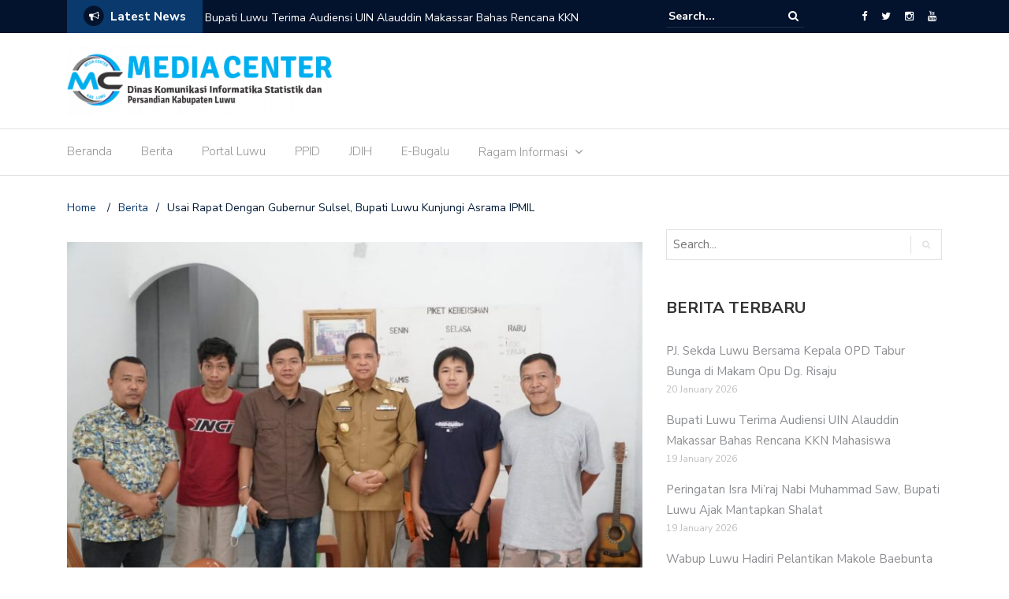

--- FILE ---
content_type: text/html; charset=UTF-8
request_url: https://mediacenter.luwukab.go.id/usai-rapat-dengan-gubernur-sulsel-bupati-luwu-kunjungi-asrama-ipmil/
body_size: 16871
content:
<!DOCTYPE html>
<html lang="en-US">
<head>
	<!-- Google tag (gtag.js) -->
	<script async src="https://www.googletagmanager.com/gtag/js?id=G-86CMTEQJTN"></script>
	<script>
  		window.dataLayer = window.dataLayer || [];
  		function gtag(){dataLayer.push(arguments);}
  		gtag('js', new Date());

  		gtag('config', 'G-86CMTEQJTN');
	</script>

	<meta charset="UTF-8">
	<meta name="viewport" content="width=device-width, initial-scale=1">
	<link rel="profile" href="http://gmpg.org/xfn/11">
	
	<meta name='robots' content='index, follow, max-image-preview:large, max-snippet:-1, max-video-preview:-1' />

	<!-- This site is optimized with the Yoast SEO plugin v21.7 - https://yoast.com/wordpress/plugins/seo/ -->
	<title>Usai Rapat Dengan Gubernur Sulsel, Bupati Luwu Kunjungi Asrama IPMIL - Media Center Diskominfo Luwu</title>
	<link rel="canonical" href="https://mediacenter.luwukab.go.id/usai-rapat-dengan-gubernur-sulsel-bupati-luwu-kunjungi-asrama-ipmil/" />
	<meta property="og:locale" content="en_US" />
	<meta property="og:type" content="article" />
	<meta property="og:title" content="Usai Rapat Dengan Gubernur Sulsel, Bupati Luwu Kunjungi Asrama IPMIL - Media Center Diskominfo Luwu" />
	<meta property="og:description" content="Makassar, InfoPublik &#8211; Bupati Luwu, Dr H Basmin Mattayang memenuhi undangan Plt Gubernur Sulsel, H Sudirman Sulaiman, Senin (29/11/2021). Pertemuan Plt Gubernur Sulsel dengan Bupati Luwu dihadiri pula oleh Pangdam XIV/Hasanuddin dan Kapolda Sulsel. Pertemuan tersebut digelar Plt Gubernur Sulsel dalam rangka membahas penanganan pasca pertikaian yang melibatkan mahasiswa asal Tanah Luwu dan Mahasiswa asal [&hellip;]" />
	<meta property="og:url" content="https://mediacenter.luwukab.go.id/usai-rapat-dengan-gubernur-sulsel-bupati-luwu-kunjungi-asrama-ipmil/" />
	<meta property="og:site_name" content="Media Center Diskominfo Luwu" />
	<meta property="article:published_time" content="2021-11-29T13:33:19+00:00" />
	<meta property="article:modified_time" content="2021-11-29T13:33:25+00:00" />
	<meta property="og:image" content="https://mediacenter.luwukab.go.id/wp-content/uploads/2021/11/IMG-20211129-WA0087.jpg" />
	<meta property="og:image:width" content="1280" />
	<meta property="og:image:height" content="855" />
	<meta property="og:image:type" content="image/jpeg" />
	<meta name="author" content="Administrator" />
	<meta name="twitter:card" content="summary_large_image" />
	<meta name="twitter:label1" content="Written by" />
	<meta name="twitter:data1" content="Administrator" />
	<meta name="twitter:label2" content="Est. reading time" />
	<meta name="twitter:data2" content="2 minutes" />
	<script type="application/ld+json" class="yoast-schema-graph">{"@context":"https://schema.org","@graph":[{"@type":"Article","@id":"https://mediacenter.luwukab.go.id/usai-rapat-dengan-gubernur-sulsel-bupati-luwu-kunjungi-asrama-ipmil/#article","isPartOf":{"@id":"https://mediacenter.luwukab.go.id/usai-rapat-dengan-gubernur-sulsel-bupati-luwu-kunjungi-asrama-ipmil/"},"author":{"name":"Administrator","@id":"https://mediacenter.luwukab.go.id/#/schema/person/24930f88e4501dbf78f71417c271e15d"},"headline":"Usai Rapat Dengan Gubernur Sulsel, Bupati Luwu Kunjungi Asrama IPMIL","datePublished":"2021-11-29T13:33:19+00:00","dateModified":"2021-11-29T13:33:25+00:00","mainEntityOfPage":{"@id":"https://mediacenter.luwukab.go.id/usai-rapat-dengan-gubernur-sulsel-bupati-luwu-kunjungi-asrama-ipmil/"},"wordCount":186,"publisher":{"@id":"https://mediacenter.luwukab.go.id/#organization"},"image":{"@id":"https://mediacenter.luwukab.go.id/usai-rapat-dengan-gubernur-sulsel-bupati-luwu-kunjungi-asrama-ipmil/#primaryimage"},"thumbnailUrl":"https://mediacenter.luwukab.go.id/wp-content/uploads/2021/11/IMG-20211129-WA0087.jpg","articleSection":["Pemerintahan"],"inLanguage":"en-US"},{"@type":"WebPage","@id":"https://mediacenter.luwukab.go.id/usai-rapat-dengan-gubernur-sulsel-bupati-luwu-kunjungi-asrama-ipmil/","url":"https://mediacenter.luwukab.go.id/usai-rapat-dengan-gubernur-sulsel-bupati-luwu-kunjungi-asrama-ipmil/","name":"Usai Rapat Dengan Gubernur Sulsel, Bupati Luwu Kunjungi Asrama IPMIL - Media Center Diskominfo Luwu","isPartOf":{"@id":"https://mediacenter.luwukab.go.id/#website"},"primaryImageOfPage":{"@id":"https://mediacenter.luwukab.go.id/usai-rapat-dengan-gubernur-sulsel-bupati-luwu-kunjungi-asrama-ipmil/#primaryimage"},"image":{"@id":"https://mediacenter.luwukab.go.id/usai-rapat-dengan-gubernur-sulsel-bupati-luwu-kunjungi-asrama-ipmil/#primaryimage"},"thumbnailUrl":"https://mediacenter.luwukab.go.id/wp-content/uploads/2021/11/IMG-20211129-WA0087.jpg","datePublished":"2021-11-29T13:33:19+00:00","dateModified":"2021-11-29T13:33:25+00:00","breadcrumb":{"@id":"https://mediacenter.luwukab.go.id/usai-rapat-dengan-gubernur-sulsel-bupati-luwu-kunjungi-asrama-ipmil/#breadcrumb"},"inLanguage":"en-US","potentialAction":[{"@type":"ReadAction","target":["https://mediacenter.luwukab.go.id/usai-rapat-dengan-gubernur-sulsel-bupati-luwu-kunjungi-asrama-ipmil/"]}]},{"@type":"ImageObject","inLanguage":"en-US","@id":"https://mediacenter.luwukab.go.id/usai-rapat-dengan-gubernur-sulsel-bupati-luwu-kunjungi-asrama-ipmil/#primaryimage","url":"https://mediacenter.luwukab.go.id/wp-content/uploads/2021/11/IMG-20211129-WA0087.jpg","contentUrl":"https://mediacenter.luwukab.go.id/wp-content/uploads/2021/11/IMG-20211129-WA0087.jpg","width":1280,"height":855},{"@type":"BreadcrumbList","@id":"https://mediacenter.luwukab.go.id/usai-rapat-dengan-gubernur-sulsel-bupati-luwu-kunjungi-asrama-ipmil/#breadcrumb","itemListElement":[{"@type":"ListItem","position":1,"name":"Berita","item":"https://mediacenter.luwukab.go.id/berita/"},{"@type":"ListItem","position":2,"name":"Usai Rapat Dengan Gubernur Sulsel, Bupati Luwu Kunjungi Asrama IPMIL"}]},{"@type":"WebSite","@id":"https://mediacenter.luwukab.go.id/#website","url":"https://mediacenter.luwukab.go.id/","name":"Media Center Diskominfo Luwu","description":"Pusat Informasi dan Komunikasi Publik Kabupaten Luwu","publisher":{"@id":"https://mediacenter.luwukab.go.id/#organization"},"potentialAction":[{"@type":"SearchAction","target":{"@type":"EntryPoint","urlTemplate":"https://mediacenter.luwukab.go.id/?s={search_term_string}"},"query-input":"required name=search_term_string"}],"inLanguage":"en-US"},{"@type":"Organization","@id":"https://mediacenter.luwukab.go.id/#organization","name":"Media Center Diskominfo Luwu","url":"https://mediacenter.luwukab.go.id/","logo":{"@type":"ImageObject","inLanguage":"en-US","@id":"https://mediacenter.luwukab.go.id/#/schema/logo/image/","url":"https://mediacenter.luwukab.go.id/wp-content/uploads/2020/03/cropped-LOGO-MEDIA-CENTER-LUWU-1-1.png","contentUrl":"https://mediacenter.luwukab.go.id/wp-content/uploads/2020/03/cropped-LOGO-MEDIA-CENTER-LUWU-1-1.png","width":337,"height":90,"caption":"Media Center Diskominfo Luwu"},"image":{"@id":"https://mediacenter.luwukab.go.id/#/schema/logo/image/"}},{"@type":"Person","@id":"https://mediacenter.luwukab.go.id/#/schema/person/24930f88e4501dbf78f71417c271e15d","name":"Administrator","image":{"@type":"ImageObject","inLanguage":"en-US","@id":"https://mediacenter.luwukab.go.id/#/schema/person/image/","url":"https://secure.gravatar.com/avatar/afbdf804977683fb70a3c610d853572d?s=96&d=mm&r=g","contentUrl":"https://secure.gravatar.com/avatar/afbdf804977683fb70a3c610d853572d?s=96&d=mm&r=g","caption":"Administrator"},"url":"https://mediacenter.luwukab.go.id/author/admin/"}]}</script>
	<!-- / Yoast SEO plugin. -->


<link rel='dns-prefetch' href='//www.googletagmanager.com' />
<link rel='dns-prefetch' href='//stats.wp.com' />
<link rel='dns-prefetch' href='//fonts.googleapis.com' />
<link rel='dns-prefetch' href='//c0.wp.com' />
<link rel='dns-prefetch' href='//pagead2.googlesyndication.com' />
<link rel="alternate" type="application/rss+xml" title="Media Center Diskominfo Luwu &raquo; Feed" href="https://mediacenter.luwukab.go.id/feed/" />
<link rel="alternate" type="application/rss+xml" title="Media Center Diskominfo Luwu &raquo; Comments Feed" href="https://mediacenter.luwukab.go.id/comments/feed/" />
		<!-- This site uses the Google Analytics by MonsterInsights plugin v8.23.1 - Using Analytics tracking - https://www.monsterinsights.com/ -->
							<script src="//www.googletagmanager.com/gtag/js?id=G-4EVJ915NQG"  data-cfasync="false" data-wpfc-render="false" type="text/javascript" async></script>
			<script data-cfasync="false" data-wpfc-render="false" type="text/javascript">
				var mi_version = '8.23.1';
				var mi_track_user = true;
				var mi_no_track_reason = '';
				
								var disableStrs = [
										'ga-disable-G-4EVJ915NQG',
									];

				/* Function to detect opted out users */
				function __gtagTrackerIsOptedOut() {
					for (var index = 0; index < disableStrs.length; index++) {
						if (document.cookie.indexOf(disableStrs[index] + '=true') > -1) {
							return true;
						}
					}

					return false;
				}

				/* Disable tracking if the opt-out cookie exists. */
				if (__gtagTrackerIsOptedOut()) {
					for (var index = 0; index < disableStrs.length; index++) {
						window[disableStrs[index]] = true;
					}
				}

				/* Opt-out function */
				function __gtagTrackerOptout() {
					for (var index = 0; index < disableStrs.length; index++) {
						document.cookie = disableStrs[index] + '=true; expires=Thu, 31 Dec 2099 23:59:59 UTC; path=/';
						window[disableStrs[index]] = true;
					}
				}

				if ('undefined' === typeof gaOptout) {
					function gaOptout() {
						__gtagTrackerOptout();
					}
				}
								window.dataLayer = window.dataLayer || [];

				window.MonsterInsightsDualTracker = {
					helpers: {},
					trackers: {},
				};
				if (mi_track_user) {
					function __gtagDataLayer() {
						dataLayer.push(arguments);
					}

					function __gtagTracker(type, name, parameters) {
						if (!parameters) {
							parameters = {};
						}

						if (parameters.send_to) {
							__gtagDataLayer.apply(null, arguments);
							return;
						}

						if (type === 'event') {
														parameters.send_to = monsterinsights_frontend.v4_id;
							var hookName = name;
							if (typeof parameters['event_category'] !== 'undefined') {
								hookName = parameters['event_category'] + ':' + name;
							}

							if (typeof MonsterInsightsDualTracker.trackers[hookName] !== 'undefined') {
								MonsterInsightsDualTracker.trackers[hookName](parameters);
							} else {
								__gtagDataLayer('event', name, parameters);
							}
							
						} else {
							__gtagDataLayer.apply(null, arguments);
						}
					}

					__gtagTracker('js', new Date());
					__gtagTracker('set', {
						'developer_id.dZGIzZG': true,
											});
										__gtagTracker('config', 'G-4EVJ915NQG', {"forceSSL":"true","link_attribution":"true"} );
															window.gtag = __gtagTracker;										(function () {
						/* https://developers.google.com/analytics/devguides/collection/analyticsjs/ */
						/* ga and __gaTracker compatibility shim. */
						var noopfn = function () {
							return null;
						};
						var newtracker = function () {
							return new Tracker();
						};
						var Tracker = function () {
							return null;
						};
						var p = Tracker.prototype;
						p.get = noopfn;
						p.set = noopfn;
						p.send = function () {
							var args = Array.prototype.slice.call(arguments);
							args.unshift('send');
							__gaTracker.apply(null, args);
						};
						var __gaTracker = function () {
							var len = arguments.length;
							if (len === 0) {
								return;
							}
							var f = arguments[len - 1];
							if (typeof f !== 'object' || f === null || typeof f.hitCallback !== 'function') {
								if ('send' === arguments[0]) {
									var hitConverted, hitObject = false, action;
									if ('event' === arguments[1]) {
										if ('undefined' !== typeof arguments[3]) {
											hitObject = {
												'eventAction': arguments[3],
												'eventCategory': arguments[2],
												'eventLabel': arguments[4],
												'value': arguments[5] ? arguments[5] : 1,
											}
										}
									}
									if ('pageview' === arguments[1]) {
										if ('undefined' !== typeof arguments[2]) {
											hitObject = {
												'eventAction': 'page_view',
												'page_path': arguments[2],
											}
										}
									}
									if (typeof arguments[2] === 'object') {
										hitObject = arguments[2];
									}
									if (typeof arguments[5] === 'object') {
										Object.assign(hitObject, arguments[5]);
									}
									if ('undefined' !== typeof arguments[1].hitType) {
										hitObject = arguments[1];
										if ('pageview' === hitObject.hitType) {
											hitObject.eventAction = 'page_view';
										}
									}
									if (hitObject) {
										action = 'timing' === arguments[1].hitType ? 'timing_complete' : hitObject.eventAction;
										hitConverted = mapArgs(hitObject);
										__gtagTracker('event', action, hitConverted);
									}
								}
								return;
							}

							function mapArgs(args) {
								var arg, hit = {};
								var gaMap = {
									'eventCategory': 'event_category',
									'eventAction': 'event_action',
									'eventLabel': 'event_label',
									'eventValue': 'event_value',
									'nonInteraction': 'non_interaction',
									'timingCategory': 'event_category',
									'timingVar': 'name',
									'timingValue': 'value',
									'timingLabel': 'event_label',
									'page': 'page_path',
									'location': 'page_location',
									'title': 'page_title',
									'referrer' : 'page_referrer',
								};
								for (arg in args) {
																		if (!(!args.hasOwnProperty(arg) || !gaMap.hasOwnProperty(arg))) {
										hit[gaMap[arg]] = args[arg];
									} else {
										hit[arg] = args[arg];
									}
								}
								return hit;
							}

							try {
								f.hitCallback();
							} catch (ex) {
							}
						};
						__gaTracker.create = newtracker;
						__gaTracker.getByName = newtracker;
						__gaTracker.getAll = function () {
							return [];
						};
						__gaTracker.remove = noopfn;
						__gaTracker.loaded = true;
						window['__gaTracker'] = __gaTracker;
					})();
									} else {
										console.log("");
					(function () {
						function __gtagTracker() {
							return null;
						}

						window['__gtagTracker'] = __gtagTracker;
						window['gtag'] = __gtagTracker;
					})();
									}
			</script>
				<!-- / Google Analytics by MonsterInsights -->
		<script type="text/javascript">
window._wpemojiSettings = {"baseUrl":"https:\/\/s.w.org\/images\/core\/emoji\/14.0.0\/72x72\/","ext":".png","svgUrl":"https:\/\/s.w.org\/images\/core\/emoji\/14.0.0\/svg\/","svgExt":".svg","source":{"concatemoji":"https:\/\/mediacenter.luwukab.go.id\/wp-includes\/js\/wp-emoji-release.min.js?ver=6.3.7"}};
/*! This file is auto-generated */
!function(i,n){var o,s,e;function c(e){try{var t={supportTests:e,timestamp:(new Date).valueOf()};sessionStorage.setItem(o,JSON.stringify(t))}catch(e){}}function p(e,t,n){e.clearRect(0,0,e.canvas.width,e.canvas.height),e.fillText(t,0,0);var t=new Uint32Array(e.getImageData(0,0,e.canvas.width,e.canvas.height).data),r=(e.clearRect(0,0,e.canvas.width,e.canvas.height),e.fillText(n,0,0),new Uint32Array(e.getImageData(0,0,e.canvas.width,e.canvas.height).data));return t.every(function(e,t){return e===r[t]})}function u(e,t,n){switch(t){case"flag":return n(e,"\ud83c\udff3\ufe0f\u200d\u26a7\ufe0f","\ud83c\udff3\ufe0f\u200b\u26a7\ufe0f")?!1:!n(e,"\ud83c\uddfa\ud83c\uddf3","\ud83c\uddfa\u200b\ud83c\uddf3")&&!n(e,"\ud83c\udff4\udb40\udc67\udb40\udc62\udb40\udc65\udb40\udc6e\udb40\udc67\udb40\udc7f","\ud83c\udff4\u200b\udb40\udc67\u200b\udb40\udc62\u200b\udb40\udc65\u200b\udb40\udc6e\u200b\udb40\udc67\u200b\udb40\udc7f");case"emoji":return!n(e,"\ud83e\udef1\ud83c\udffb\u200d\ud83e\udef2\ud83c\udfff","\ud83e\udef1\ud83c\udffb\u200b\ud83e\udef2\ud83c\udfff")}return!1}function f(e,t,n){var r="undefined"!=typeof WorkerGlobalScope&&self instanceof WorkerGlobalScope?new OffscreenCanvas(300,150):i.createElement("canvas"),a=r.getContext("2d",{willReadFrequently:!0}),o=(a.textBaseline="top",a.font="600 32px Arial",{});return e.forEach(function(e){o[e]=t(a,e,n)}),o}function t(e){var t=i.createElement("script");t.src=e,t.defer=!0,i.head.appendChild(t)}"undefined"!=typeof Promise&&(o="wpEmojiSettingsSupports",s=["flag","emoji"],n.supports={everything:!0,everythingExceptFlag:!0},e=new Promise(function(e){i.addEventListener("DOMContentLoaded",e,{once:!0})}),new Promise(function(t){var n=function(){try{var e=JSON.parse(sessionStorage.getItem(o));if("object"==typeof e&&"number"==typeof e.timestamp&&(new Date).valueOf()<e.timestamp+604800&&"object"==typeof e.supportTests)return e.supportTests}catch(e){}return null}();if(!n){if("undefined"!=typeof Worker&&"undefined"!=typeof OffscreenCanvas&&"undefined"!=typeof URL&&URL.createObjectURL&&"undefined"!=typeof Blob)try{var e="postMessage("+f.toString()+"("+[JSON.stringify(s),u.toString(),p.toString()].join(",")+"));",r=new Blob([e],{type:"text/javascript"}),a=new Worker(URL.createObjectURL(r),{name:"wpTestEmojiSupports"});return void(a.onmessage=function(e){c(n=e.data),a.terminate(),t(n)})}catch(e){}c(n=f(s,u,p))}t(n)}).then(function(e){for(var t in e)n.supports[t]=e[t],n.supports.everything=n.supports.everything&&n.supports[t],"flag"!==t&&(n.supports.everythingExceptFlag=n.supports.everythingExceptFlag&&n.supports[t]);n.supports.everythingExceptFlag=n.supports.everythingExceptFlag&&!n.supports.flag,n.DOMReady=!1,n.readyCallback=function(){n.DOMReady=!0}}).then(function(){return e}).then(function(){var e;n.supports.everything||(n.readyCallback(),(e=n.source||{}).concatemoji?t(e.concatemoji):e.wpemoji&&e.twemoji&&(t(e.twemoji),t(e.wpemoji)))}))}((window,document),window._wpemojiSettings);
</script>
<style type="text/css">
img.wp-smiley,
img.emoji {
	display: inline !important;
	border: none !important;
	box-shadow: none !important;
	height: 1em !important;
	width: 1em !important;
	margin: 0 0.07em !important;
	vertical-align: -0.1em !important;
	background: none !important;
	padding: 0 !important;
}
</style>
	<link rel='stylesheet' id='sdm-styles-css' href='https://mediacenter.luwukab.go.id/wp-content/plugins/simple-download-monitor/css/sdm_wp_styles.css?ver=6.3.7' type='text/css' media='all' />
<link rel='stylesheet' id='wp-block-library-css' href='https://c0.wp.com/c/6.3.7/wp-includes/css/dist/block-library/style.min.css' type='text/css' media='all' />
<style id='wp-block-library-inline-css' type='text/css'>
.has-text-align-justify{text-align:justify;}
</style>
<link rel='stylesheet' id='mediaelement-css' href='https://c0.wp.com/c/6.3.7/wp-includes/js/mediaelement/mediaelementplayer-legacy.min.css' type='text/css' media='all' />
<link rel='stylesheet' id='wp-mediaelement-css' href='https://c0.wp.com/c/6.3.7/wp-includes/js/mediaelement/wp-mediaelement.min.css' type='text/css' media='all' />
<style id='classic-theme-styles-inline-css' type='text/css'>
/*! This file is auto-generated */
.wp-block-button__link{color:#fff;background-color:#32373c;border-radius:9999px;box-shadow:none;text-decoration:none;padding:calc(.667em + 2px) calc(1.333em + 2px);font-size:1.125em}.wp-block-file__button{background:#32373c;color:#fff;text-decoration:none}
</style>
<style id='global-styles-inline-css' type='text/css'>
body{--wp--preset--color--black: #000000;--wp--preset--color--cyan-bluish-gray: #abb8c3;--wp--preset--color--white: #ffffff;--wp--preset--color--pale-pink: #f78da7;--wp--preset--color--vivid-red: #cf2e2e;--wp--preset--color--luminous-vivid-orange: #ff6900;--wp--preset--color--luminous-vivid-amber: #fcb900;--wp--preset--color--light-green-cyan: #7bdcb5;--wp--preset--color--vivid-green-cyan: #00d084;--wp--preset--color--pale-cyan-blue: #8ed1fc;--wp--preset--color--vivid-cyan-blue: #0693e3;--wp--preset--color--vivid-purple: #9b51e0;--wp--preset--gradient--vivid-cyan-blue-to-vivid-purple: linear-gradient(135deg,rgba(6,147,227,1) 0%,rgb(155,81,224) 100%);--wp--preset--gradient--light-green-cyan-to-vivid-green-cyan: linear-gradient(135deg,rgb(122,220,180) 0%,rgb(0,208,130) 100%);--wp--preset--gradient--luminous-vivid-amber-to-luminous-vivid-orange: linear-gradient(135deg,rgba(252,185,0,1) 0%,rgba(255,105,0,1) 100%);--wp--preset--gradient--luminous-vivid-orange-to-vivid-red: linear-gradient(135deg,rgba(255,105,0,1) 0%,rgb(207,46,46) 100%);--wp--preset--gradient--very-light-gray-to-cyan-bluish-gray: linear-gradient(135deg,rgb(238,238,238) 0%,rgb(169,184,195) 100%);--wp--preset--gradient--cool-to-warm-spectrum: linear-gradient(135deg,rgb(74,234,220) 0%,rgb(151,120,209) 20%,rgb(207,42,186) 40%,rgb(238,44,130) 60%,rgb(251,105,98) 80%,rgb(254,248,76) 100%);--wp--preset--gradient--blush-light-purple: linear-gradient(135deg,rgb(255,206,236) 0%,rgb(152,150,240) 100%);--wp--preset--gradient--blush-bordeaux: linear-gradient(135deg,rgb(254,205,165) 0%,rgb(254,45,45) 50%,rgb(107,0,62) 100%);--wp--preset--gradient--luminous-dusk: linear-gradient(135deg,rgb(255,203,112) 0%,rgb(199,81,192) 50%,rgb(65,88,208) 100%);--wp--preset--gradient--pale-ocean: linear-gradient(135deg,rgb(255,245,203) 0%,rgb(182,227,212) 50%,rgb(51,167,181) 100%);--wp--preset--gradient--electric-grass: linear-gradient(135deg,rgb(202,248,128) 0%,rgb(113,206,126) 100%);--wp--preset--gradient--midnight: linear-gradient(135deg,rgb(2,3,129) 0%,rgb(40,116,252) 100%);--wp--preset--font-size--small: 13px;--wp--preset--font-size--medium: 20px;--wp--preset--font-size--large: 36px;--wp--preset--font-size--x-large: 42px;--wp--preset--spacing--20: 0.44rem;--wp--preset--spacing--30: 0.67rem;--wp--preset--spacing--40: 1rem;--wp--preset--spacing--50: 1.5rem;--wp--preset--spacing--60: 2.25rem;--wp--preset--spacing--70: 3.38rem;--wp--preset--spacing--80: 5.06rem;--wp--preset--shadow--natural: 6px 6px 9px rgba(0, 0, 0, 0.2);--wp--preset--shadow--deep: 12px 12px 50px rgba(0, 0, 0, 0.4);--wp--preset--shadow--sharp: 6px 6px 0px rgba(0, 0, 0, 0.2);--wp--preset--shadow--outlined: 6px 6px 0px -3px rgba(255, 255, 255, 1), 6px 6px rgba(0, 0, 0, 1);--wp--preset--shadow--crisp: 6px 6px 0px rgba(0, 0, 0, 1);}:where(.is-layout-flex){gap: 0.5em;}:where(.is-layout-grid){gap: 0.5em;}body .is-layout-flow > .alignleft{float: left;margin-inline-start: 0;margin-inline-end: 2em;}body .is-layout-flow > .alignright{float: right;margin-inline-start: 2em;margin-inline-end: 0;}body .is-layout-flow > .aligncenter{margin-left: auto !important;margin-right: auto !important;}body .is-layout-constrained > .alignleft{float: left;margin-inline-start: 0;margin-inline-end: 2em;}body .is-layout-constrained > .alignright{float: right;margin-inline-start: 2em;margin-inline-end: 0;}body .is-layout-constrained > .aligncenter{margin-left: auto !important;margin-right: auto !important;}body .is-layout-constrained > :where(:not(.alignleft):not(.alignright):not(.alignfull)){max-width: var(--wp--style--global--content-size);margin-left: auto !important;margin-right: auto !important;}body .is-layout-constrained > .alignwide{max-width: var(--wp--style--global--wide-size);}body .is-layout-flex{display: flex;}body .is-layout-flex{flex-wrap: wrap;align-items: center;}body .is-layout-flex > *{margin: 0;}body .is-layout-grid{display: grid;}body .is-layout-grid > *{margin: 0;}:where(.wp-block-columns.is-layout-flex){gap: 2em;}:where(.wp-block-columns.is-layout-grid){gap: 2em;}:where(.wp-block-post-template.is-layout-flex){gap: 1.25em;}:where(.wp-block-post-template.is-layout-grid){gap: 1.25em;}.has-black-color{color: var(--wp--preset--color--black) !important;}.has-cyan-bluish-gray-color{color: var(--wp--preset--color--cyan-bluish-gray) !important;}.has-white-color{color: var(--wp--preset--color--white) !important;}.has-pale-pink-color{color: var(--wp--preset--color--pale-pink) !important;}.has-vivid-red-color{color: var(--wp--preset--color--vivid-red) !important;}.has-luminous-vivid-orange-color{color: var(--wp--preset--color--luminous-vivid-orange) !important;}.has-luminous-vivid-amber-color{color: var(--wp--preset--color--luminous-vivid-amber) !important;}.has-light-green-cyan-color{color: var(--wp--preset--color--light-green-cyan) !important;}.has-vivid-green-cyan-color{color: var(--wp--preset--color--vivid-green-cyan) !important;}.has-pale-cyan-blue-color{color: var(--wp--preset--color--pale-cyan-blue) !important;}.has-vivid-cyan-blue-color{color: var(--wp--preset--color--vivid-cyan-blue) !important;}.has-vivid-purple-color{color: var(--wp--preset--color--vivid-purple) !important;}.has-black-background-color{background-color: var(--wp--preset--color--black) !important;}.has-cyan-bluish-gray-background-color{background-color: var(--wp--preset--color--cyan-bluish-gray) !important;}.has-white-background-color{background-color: var(--wp--preset--color--white) !important;}.has-pale-pink-background-color{background-color: var(--wp--preset--color--pale-pink) !important;}.has-vivid-red-background-color{background-color: var(--wp--preset--color--vivid-red) !important;}.has-luminous-vivid-orange-background-color{background-color: var(--wp--preset--color--luminous-vivid-orange) !important;}.has-luminous-vivid-amber-background-color{background-color: var(--wp--preset--color--luminous-vivid-amber) !important;}.has-light-green-cyan-background-color{background-color: var(--wp--preset--color--light-green-cyan) !important;}.has-vivid-green-cyan-background-color{background-color: var(--wp--preset--color--vivid-green-cyan) !important;}.has-pale-cyan-blue-background-color{background-color: var(--wp--preset--color--pale-cyan-blue) !important;}.has-vivid-cyan-blue-background-color{background-color: var(--wp--preset--color--vivid-cyan-blue) !important;}.has-vivid-purple-background-color{background-color: var(--wp--preset--color--vivid-purple) !important;}.has-black-border-color{border-color: var(--wp--preset--color--black) !important;}.has-cyan-bluish-gray-border-color{border-color: var(--wp--preset--color--cyan-bluish-gray) !important;}.has-white-border-color{border-color: var(--wp--preset--color--white) !important;}.has-pale-pink-border-color{border-color: var(--wp--preset--color--pale-pink) !important;}.has-vivid-red-border-color{border-color: var(--wp--preset--color--vivid-red) !important;}.has-luminous-vivid-orange-border-color{border-color: var(--wp--preset--color--luminous-vivid-orange) !important;}.has-luminous-vivid-amber-border-color{border-color: var(--wp--preset--color--luminous-vivid-amber) !important;}.has-light-green-cyan-border-color{border-color: var(--wp--preset--color--light-green-cyan) !important;}.has-vivid-green-cyan-border-color{border-color: var(--wp--preset--color--vivid-green-cyan) !important;}.has-pale-cyan-blue-border-color{border-color: var(--wp--preset--color--pale-cyan-blue) !important;}.has-vivid-cyan-blue-border-color{border-color: var(--wp--preset--color--vivid-cyan-blue) !important;}.has-vivid-purple-border-color{border-color: var(--wp--preset--color--vivid-purple) !important;}.has-vivid-cyan-blue-to-vivid-purple-gradient-background{background: var(--wp--preset--gradient--vivid-cyan-blue-to-vivid-purple) !important;}.has-light-green-cyan-to-vivid-green-cyan-gradient-background{background: var(--wp--preset--gradient--light-green-cyan-to-vivid-green-cyan) !important;}.has-luminous-vivid-amber-to-luminous-vivid-orange-gradient-background{background: var(--wp--preset--gradient--luminous-vivid-amber-to-luminous-vivid-orange) !important;}.has-luminous-vivid-orange-to-vivid-red-gradient-background{background: var(--wp--preset--gradient--luminous-vivid-orange-to-vivid-red) !important;}.has-very-light-gray-to-cyan-bluish-gray-gradient-background{background: var(--wp--preset--gradient--very-light-gray-to-cyan-bluish-gray) !important;}.has-cool-to-warm-spectrum-gradient-background{background: var(--wp--preset--gradient--cool-to-warm-spectrum) !important;}.has-blush-light-purple-gradient-background{background: var(--wp--preset--gradient--blush-light-purple) !important;}.has-blush-bordeaux-gradient-background{background: var(--wp--preset--gradient--blush-bordeaux) !important;}.has-luminous-dusk-gradient-background{background: var(--wp--preset--gradient--luminous-dusk) !important;}.has-pale-ocean-gradient-background{background: var(--wp--preset--gradient--pale-ocean) !important;}.has-electric-grass-gradient-background{background: var(--wp--preset--gradient--electric-grass) !important;}.has-midnight-gradient-background{background: var(--wp--preset--gradient--midnight) !important;}.has-small-font-size{font-size: var(--wp--preset--font-size--small) !important;}.has-medium-font-size{font-size: var(--wp--preset--font-size--medium) !important;}.has-large-font-size{font-size: var(--wp--preset--font-size--large) !important;}.has-x-large-font-size{font-size: var(--wp--preset--font-size--x-large) !important;}
.wp-block-navigation a:where(:not(.wp-element-button)){color: inherit;}
:where(.wp-block-post-template.is-layout-flex){gap: 1.25em;}:where(.wp-block-post-template.is-layout-grid){gap: 1.25em;}
:where(.wp-block-columns.is-layout-flex){gap: 2em;}:where(.wp-block-columns.is-layout-grid){gap: 2em;}
.wp-block-pullquote{font-size: 1.5em;line-height: 1.6;}
</style>
<link rel='stylesheet' id='fancybox-for-wp-css' href='https://mediacenter.luwukab.go.id/wp-content/plugins/fancybox-for-wordpress/assets/css/fancybox.css?ver=1.3.4' type='text/css' media='all' />
<link rel='stylesheet' id='kiwi-icomoon-css' href='https://mediacenter.luwukab.go.id/wp-content/plugins/kiwi-social-share/assets/vendors/icomoon/style.css?ver=2.1.7' type='text/css' media='all' />
<link rel='stylesheet' id='newspaper-x-fonts-css' href='//fonts.googleapis.com/css?family=Droid+Serif%3A400%2C700%7CNunito+Sans%3A300%2C400%2C700%2C900%7CSource+Sans+Pro%3A400%2C700&#038;ver=1.3.4' type='text/css' media='all' />
<link rel='stylesheet' id='font-awesome-css' href='https://mediacenter.luwukab.go.id/wp-content/themes/newspaper-x/assets/vendors/fontawesome/font-awesome.min.css?ver=6.3.7' type='text/css' media='all' />
<link rel='stylesheet' id='bootstrap-css' href='https://mediacenter.luwukab.go.id/wp-content/themes/newspaper-x/assets/vendors/bootstrap/bootstrap.min.css?ver=6.3.7' type='text/css' media='all' />
<link rel='stylesheet' id='bootstrap-theme-css' href='https://mediacenter.luwukab.go.id/wp-content/themes/newspaper-x/assets/vendors/bootstrap/bootstrap-theme.min.css?ver=6.3.7' type='text/css' media='all' />
<link rel='stylesheet' id='newspaper-x-style-css' href='https://mediacenter.luwukab.go.id/wp-content/themes/newspaper-x/style.css?ver=6.3.7' type='text/css' media='all' />
<link rel='stylesheet' id='newspaper-x-stylesheet-css' href='https://mediacenter.luwukab.go.id/wp-content/themes/newspaper-x/assets/css/style.css?ver=1.3.4' type='text/css' media='all' />
<link rel='stylesheet' id='owl.carousel-css' href='https://mediacenter.luwukab.go.id/wp-content/themes/newspaper-x/assets/vendors/owl-carousel/owl.carousel.min.css?ver=6.3.7' type='text/css' media='all' />
<link rel='stylesheet' id='owl.carousel-theme-css' href='https://mediacenter.luwukab.go.id/wp-content/themes/newspaper-x/assets/vendors/owl-carousel/owl.theme.default.css?ver=6.3.7' type='text/css' media='all' />
<link rel='stylesheet' id='kiwi_social_sharing-frontend-css' href='https://mediacenter.luwukab.go.id/wp-content/plugins/kiwi-social-share/assets/css/frontend.min.css?ver=2.1.7' type='text/css' media='all' />
<script type='text/javascript' src='https://mediacenter.luwukab.go.id/wp-content/plugins/google-analytics-for-wordpress/assets/js/frontend-gtag.js?ver=8.23.1' id='monsterinsights-frontend-script-js'></script>
<script data-cfasync="false" data-wpfc-render="false" type="text/javascript" id='monsterinsights-frontend-script-js-extra'>/* <![CDATA[ */
var monsterinsights_frontend = {"js_events_tracking":"true","download_extensions":"doc,pdf,ppt,zip,xls,docx,pptx,xlsx","inbound_paths":"[{\"path\":\"\\\/go\\\/\",\"label\":\"affiliate\"},{\"path\":\"\\\/recommend\\\/\",\"label\":\"affiliate\"}]","home_url":"https:\/\/mediacenter.luwukab.go.id","hash_tracking":"false","v4_id":"G-4EVJ915NQG"};/* ]]> */
</script>
<script type='text/javascript' src='https://c0.wp.com/c/6.3.7/wp-includes/js/jquery/jquery.min.js' id='jquery-core-js'></script>
<script type='text/javascript' src='https://c0.wp.com/c/6.3.7/wp-includes/js/jquery/jquery-migrate.min.js' id='jquery-migrate-js'></script>
<script type='text/javascript' src='https://mediacenter.luwukab.go.id/wp-content/plugins/fancybox-for-wordpress/assets/js/jquery.fancybox.js?ver=1.3.4' id='fancybox-for-wp-js'></script>
<script type='text/javascript' id='sdm-scripts-js-extra'>
/* <![CDATA[ */
var sdm_ajax_script = {"ajaxurl":"https:\/\/mediacenter.luwukab.go.id\/wp-admin\/admin-ajax.php"};
/* ]]> */
</script>
<script type='text/javascript' src='https://mediacenter.luwukab.go.id/wp-content/plugins/simple-download-monitor/js/sdm_wp_scripts.js?ver=6.3.7' id='sdm-scripts-js'></script>
<script type='text/javascript' src='https://mediacenter.luwukab.go.id/wp-content/themes/newspaper-x/assets/vendors/blazy/blazy.min.js?ver=1.9.1' id='jquery_lazy_load-js'></script>

<!-- Google Analytics snippet added by Site Kit -->
<script type='text/javascript' src='https://www.googletagmanager.com/gtag/js?id=UA-223028257-1' id='google_gtagjs-js' async></script>
<script id="google_gtagjs-js-after" type="text/javascript">
window.dataLayer = window.dataLayer || [];function gtag(){dataLayer.push(arguments);}
gtag('set', 'linker', {"domains":["mediacenter.luwukab.go.id"]} );
gtag("js", new Date());
gtag("set", "developer_id.dZTNiMT", true);
gtag("config", "UA-223028257-1", {"anonymize_ip":true});
gtag("config", "G-RP7X3YYNK2");
</script>

<!-- End Google Analytics snippet added by Site Kit -->
<script type='text/javascript' src='https://mediacenter.luwukab.go.id/wp-content/plugins/kiwi-social-share/assets/js/kiwi.min.js?ver=2.1.7' id='kiwi_social_sharing-kiwi-js'></script>
<script type='text/javascript' src='https://mediacenter.luwukab.go.id/wp-content/plugins/kiwi-social-share/assets/js/frontend.min.js?ver=2.1.7' id='kiwi_social_sharing-frontend-js'></script>
<link rel="https://api.w.org/" href="https://mediacenter.luwukab.go.id/wp-json/" /><link rel="alternate" type="application/json" href="https://mediacenter.luwukab.go.id/wp-json/wp/v2/posts/9388" /><link rel="EditURI" type="application/rsd+xml" title="RSD" href="https://mediacenter.luwukab.go.id/xmlrpc.php?rsd" />
<meta name="generator" content="WordPress 6.3.7" />
<link rel='shortlink' href='https://mediacenter.luwukab.go.id/?p=9388' />
<link rel="alternate" type="application/json+oembed" href="https://mediacenter.luwukab.go.id/wp-json/oembed/1.0/embed?url=https%3A%2F%2Fmediacenter.luwukab.go.id%2Fusai-rapat-dengan-gubernur-sulsel-bupati-luwu-kunjungi-asrama-ipmil%2F" />
<link rel="alternate" type="text/xml+oembed" href="https://mediacenter.luwukab.go.id/wp-json/oembed/1.0/embed?url=https%3A%2F%2Fmediacenter.luwukab.go.id%2Fusai-rapat-dengan-gubernur-sulsel-bupati-luwu-kunjungi-asrama-ipmil%2F&#038;format=xml" />

<!-- Fancybox for WordPress v3.3.3 -->
<style type="text/css">
	.fancybox-slide--image .fancybox-content{background-color: #FFFFFF}div.fancybox-caption{display:none !important;}
	
	img.fancybox-image{border-width:10px;border-color:#FFFFFF;border-style:solid;}
	div.fancybox-bg{background-color:rgba(102,102,102,0.3);opacity:1 !important;}div.fancybox-content{border-color:#FFFFFF}
	div#fancybox-title{background-color:#FFFFFF}
	div.fancybox-content{background-color:#FFFFFF}
	div#fancybox-title-inside{color:#333333}
	
	
	
	div.fancybox-caption p.caption-title{display:inline-block}
	div.fancybox-caption p.caption-title{font-size:14px}
	div.fancybox-caption p.caption-title{color:#333333}
	div.fancybox-caption {color:#333333}div.fancybox-caption p.caption-title {background:#fff; width:auto;padding:10px 30px;}div.fancybox-content p.caption-title{color:#333333;margin: 0;padding: 5px 0;}
</style><script type="text/javascript">
	jQuery(function () {

		var mobileOnly = false;
		
		if (mobileOnly) {
			return;
		}

		jQuery.fn.getTitle = function () { // Copy the title of every IMG tag and add it to its parent A so that fancybox can show titles
			var arr = jQuery("a[data-fancybox]");
									jQuery.each(arr, function() {
										var title = jQuery(this).children("img").attr("title");
										 var caption = jQuery(this).next("figcaption").html();
                                        if(caption && title){jQuery(this).attr("title",title+" " + caption)}else if(title){ jQuery(this).attr("title",title);}else if(caption){jQuery(this).attr("title",caption);}
									});			}

		// Supported file extensions

				var thumbnails = jQuery("a:has(img)").not(".nolightbox").not('.envira-gallery-link').not('.ngg-simplelightbox').filter(function () {
			return /\.(jpe?g|png|gif|mp4|webp|bmp|pdf)(\?[^/]*)*$/i.test(jQuery(this).attr('href'))
		});
		

		// Add data-type iframe for links that are not images or videos.
		var iframeLinks = jQuery('.fancyboxforwp').filter(function () {
			return !/\.(jpe?g|png|gif|mp4|webp|bmp|pdf)(\?[^/]*)*$/i.test(jQuery(this).attr('href'))
		}).filter(function () {
			return !/vimeo|youtube/i.test(jQuery(this).attr('href'))
		});
		iframeLinks.attr({"data-type": "iframe"}).getTitle();

				// Gallery All
		thumbnails.addClass("fancyboxforwp").attr("data-fancybox", "gallery").getTitle();
		iframeLinks.attr({"data-fancybox": "gallery"}).getTitle();

		// Gallery type NONE
		
		// Call fancybox and apply it on any link with a rel atribute that starts with "fancybox", with the options set on the admin panel
		jQuery("a.fancyboxforwp").fancyboxforwp({
			loop: false,
			smallBtn: false,
			zoomOpacity: "auto",
			animationEffect: "fade",
			animationDuration: 500,
			transitionEffect: "fade",
			transitionDuration: "300",
			overlayShow: true,
			overlayOpacity: "0.3",
			titleShow: true,
			titlePosition: "inside",
			keyboard: true,
			showCloseButton: false,
			arrows: true,
			clickContent:false,
			clickSlide: "close",
			mobile: {
				clickContent: function (current, event) {
					return current.type === "image" ? "toggleControls" : false;
				},
				clickSlide: function (current, event) {
					return current.type === "image" ? "close" : "close";
				},
			},
			wheel: false,
			toolbar: true,
			preventCaptionOverlap: true,
			onInit: function() { },			onDeactivate
	: function() { },		beforeClose: function() { },			afterShow: function(instance) { jQuery( ".fancybox-image" ).on("click", function( ){ ( instance.isScaledDown() ) ? instance.scaleToActual() : instance.scaleToFit() }) },				afterClose: function() { },					caption : function( instance, item ) {var title ="";if("undefined" != typeof jQuery(this).context ){var title = jQuery(this).context.title;} else { var title = ("undefined" != typeof jQuery(this).attr("title")) ? jQuery(this).attr("title") : false;}var caption = jQuery(this).data('caption') || '';if ( item.type === 'image' && title.length ) {caption = (caption.length ? caption + '<br />' : '') + '<p class="caption-title">'+title+'</p>' ;}return caption;},
		afterLoad : function( instance, current ) {current.$content.append('<div class=\"fancybox-custom-caption inside-caption\" style=\" position: absolute;left:0;right:0;color:#000;margin:0 auto;bottom:0;text-align:center;background-color:#FFFFFF \">' + current.opts.caption + '</div>');},
			})
		;

			})
</script>
<!-- END Fancybox for WordPress -->
<meta name="generator" content="Site Kit by Google 1.116.0" />	<style>img#wpstats{display:none}</style>
		
<!-- Google AdSense snippet added by Site Kit -->
<meta name="google-adsense-platform-account" content="ca-host-pub-2644536267352236">
<meta name="google-adsense-platform-domain" content="sitekit.withgoogle.com">
<!-- End Google AdSense snippet added by Site Kit -->

<!-- Google AdSense snippet added by Site Kit -->
<script async="async" src="https://pagead2.googlesyndication.com/pagead/js/adsbygoogle.js?client=ca-pub-6075182225042210&amp;host=ca-host-pub-2644536267352236" crossorigin="anonymous" type="text/javascript"></script>

<!-- End Google AdSense snippet added by Site Kit -->
<link rel="icon" href="https://mediacenter.luwukab.go.id/wp-content/uploads/2019/03/favicon.png" sizes="32x32" />
<link rel="icon" href="https://mediacenter.luwukab.go.id/wp-content/uploads/2019/03/favicon.png" sizes="192x192" />
<link rel="apple-touch-icon" href="https://mediacenter.luwukab.go.id/wp-content/uploads/2019/03/favicon.png" />
<meta name="msapplication-TileImage" content="https://mediacenter.luwukab.go.id/wp-content/uploads/2019/03/favicon.png" />
</head>

<body class="post-template-default single single-post postid-9388 single-format-standard wp-custom-logo">
<div id="page" class="site">
		<div class="top-header">
    <div class="container">
        <div class="row">
            <div class="col-lg-8">
								<!-- News Ticker Module -->
<section class="newspaper-x-news-ticker">
    <span class="newspaper-x-module-title">
        <span class="fa-stack fa-lg">
            <i class="fa fa-circle fa-stack-2x"></i>
            <i class="fa fa-bullhorn fa-stack-1x fa-inverse"></i>
        </span>
        Latest News    </span>
    <ul class="newspaper-x-news-carousel owl-carousel owl-theme">
                    <li class="item">
                <a href="https://mediacenter.luwukab.go.id/pj-sekda-luwu-bersama-kepala-opd-tabur-bunga-di-makam-opu-dg-risaju/">PJ. Sekda Luwu Bersama Kepala OPD Tabur Bunga di Makam Opu Dg. Risaju</a>
            </li>
                    <li class="item">
                <a href="https://mediacenter.luwukab.go.id/bupati-luwu-terima-audiensi-uin-alauddin-makassar-bahas-rencana-kkn-mahasiswa/">Bupati Luwu Terima Audiensi UIN Alauddin Makassar Bahas Rencana KKN Mahasiswa</a>
            </li>
                    <li class="item">
                <a href="https://mediacenter.luwukab.go.id/peringatan-isra-miraj-nabi-muhammad-saw-bupati-luwu-ajak-mantapkan-shalat/">Peringatan Isra Mi’raj Nabi Muhammad Saw, Bupati Luwu Ajak Mantapkan Shalat</a>
            </li>
                    <li class="item">
                <a href="https://mediacenter.luwukab.go.id/wabup-luwu-hadiri-pelantikan-makole-baebunta-ke-36/">Wabup Luwu Hadiri Pelantikan Makole Baebunta ke-36 </a>
            </li>
                    <li class="item">
                <a href="https://mediacenter.luwukab.go.id/musda-persamil-luwu-2026-perkuat-sinergi-dakwah-dan-pembangunan-daerah/">Musda Persamil Luwu 2026 Perkuat Sinergi Dakwah dan Pembangunan Daerah</a>
            </li>
                    <li class="item">
                <a href="https://mediacenter.luwukab.go.id/pemkab-luwu-terima-lhp-kinerja-dan-pdtt-semester-ii-tahun-2025-dari-bpk-ri/">Pemkab Luwu Terima LHP Kinerja dan PDTT Semester II Tahun 2025 dari BPK RI</a>
            </li>
                    <li class="item">
                <a href="https://mediacenter.luwukab.go.id/wakil-bupati-luwu-dampingi-pangdam-xiv-hasanuddin-tinjau-pembangunan-kdmp-di-desa-tampa/">Wakil Bupati Luwu Dampingi Pangdam XIV/Hasanuddin Tinjau Pembangunan KDMP di Desa Tampa</a>
            </li>
                    <li class="item">
                <a href="https://mediacenter.luwukab.go.id/indeks-spbe-kabupaten-luwu-tahun-2025-capai-predikat-baik/">Indeks SPBE Kabupaten Luwu Tahun 2025 Capai Predikat Baik</a>
            </li>
                    <li class="item">
                <a href="https://mediacenter.luwukab.go.id/wakil-bupati-luwu-pimpin-rapat-persiapan-hari-jadi-luwu-ke-758-dan-hari-perlawanan-rakyat-luwu-ke-80/">Wakil Bupati Luwu Pimpin Rapat Persiapan Hari Jadi Luwu ke-758 dan Hari Perlawanan Rakyat Luwu ke-80</a>
            </li>
                    <li class="item">
                <a href="https://mediacenter.luwukab.go.id/bupati-luwu-terima-audiensi-fakultas-syariah-dan-hukum-uin-alauddin-makassar/">Bupati Luwu Terima Audiensi Fakultas Syariah dan Hukum UIN Alauddin Makassar</a>
            </li>
            </ul>
</section>
            </div>
			            <div class="col-lg-4">
														<form role="search" method="get"   id="searchform" action="https://mediacenter.luwukab.go.id/">
	<label>
		<span class="screen-reader-text">Search for:</span>
		<input class="search-field" placeholder="Search..." value="" name="s"
		       type="search">
	</label>
	<button class="search-submit" value="Search  " type="submit"><span class="fa fa-search"></span></button>
</form>								                    <div class="top-header-icons">
						<div id="menu-social" class="menu pull-right"><ul id="menu-social-items" class="menu-items"><li id="menu-item-110" class="menu-item menu-item-type-custom menu-item-object-custom menu-item-110"><a href="https://www.facebook.com/dinaskominfoluwu/"><span class="screen-reader-text">Facebook</span></a></li>
<li id="menu-item-112" class="menu-item menu-item-type-custom menu-item-object-custom menu-item-112"><a href="https://twitter.com/LuwuKab"><span class="screen-reader-text">Twitter</span></a></li>
<li id="menu-item-181" class="menu-item menu-item-type-custom menu-item-object-custom menu-item-181"><a href="https://www.instagram.com/pemkab.luwu/"><span class="screen-reader-text">Instagram</span></a></li>
<li id="menu-item-113" class="menu-item menu-item-type-custom menu-item-object-custom menu-item-113"><a href="https://www.youtube.com/channel/UCWxF87ZIpeD_EsDgDL3mN6A"><span class="screen-reader-text">Youtube</span></a></li>
</ul></div>                    </div>
					
            </div>
        </div>
    </div>
</div>
	<header id="masthead" class="site-header" role="banner">
		<div class="site-branding container">
			<div class="row">
				<div class="col-md-4 header-logo">
					<a href="https://mediacenter.luwukab.go.id/" class="custom-logo-link" rel="home"><img width="337" height="90" src="https://mediacenter.luwukab.go.id/wp-content/uploads/2020/03/cropped-LOGO-MEDIA-CENTER-LUWU-1-1.png" class="custom-logo" alt="Media Center Diskominfo Luwu" decoding="async" srcset="https://mediacenter.luwukab.go.id/wp-content/uploads/2020/03/cropped-LOGO-MEDIA-CENTER-LUWU-1-1.png 337w, https://mediacenter.luwukab.go.id/wp-content/uploads/2020/03/cropped-LOGO-MEDIA-CENTER-LUWU-1-1-300x80.png 300w" sizes="(max-width: 337px) 100vw, 337px" /></a>				</div>

				
							</div>
		</div><!-- .site-branding -->
		<nav id="site-navigation" class="main-navigation" role="navigation">
			<div class="container">
				<div class="row">
					<div class="col-md-12">
						<button class="menu-toggle" aria-controls="primary-menu"
						        aria-expanded="false"><span class="fa fa-bars"></span></button>
						<div class="menu-primary-menu-container"><ul id="primary-menu" class="menu"><li id="menu-item-118" class="menu-item menu-item-type-custom menu-item-object-custom menu-item-home menu-item-118"><a href="http://mediacenter.luwukab.go.id">Beranda</a></li>
<li id="menu-item-8305" class="menu-item menu-item-type-post_type menu-item-object-page current_page_parent menu-item-8305"><a href="https://mediacenter.luwukab.go.id/berita/">Berita</a></li>
<li id="menu-item-18402" class="menu-item menu-item-type-custom menu-item-object-custom menu-item-18402"><a href="https://luwukab.go.id/">Portal Luwu</a></li>
<li id="menu-item-18390" class="menu-item menu-item-type-custom menu-item-object-custom menu-item-18390"><a href="https://ppid.luwukab.go.id/">PPID</a></li>
<li id="menu-item-18392" class="menu-item menu-item-type-custom menu-item-object-custom menu-item-18392"><a href="https://jdih.luwukab.go.id/">JDIH</a></li>
<li id="menu-item-11458" class="menu-item menu-item-type-post_type menu-item-object-page menu-item-11458"><a href="https://mediacenter.luwukab.go.id/e-bugalu/">E-Bugalu</a></li>
<li id="menu-item-2118" class="menu-item menu-item-type-custom menu-item-object-custom menu-item-has-children menu-item-2118"><a href="#">Ragam Informasi</a>
<ul class="sub-menu">
	<li id="menu-item-1245" class="menu-item menu-item-type-taxonomy menu-item-object-category current-post-ancestor current-menu-parent current-post-parent menu-item-1245"><a href="https://mediacenter.luwukab.go.id/category/pemerintahan/">Pemerintahan</a></li>
	<li id="menu-item-1251" class="menu-item menu-item-type-taxonomy menu-item-object-category menu-item-1251"><a href="https://mediacenter.luwukab.go.id/category/pendidikan/">Pendidikan</a></li>
	<li id="menu-item-1250" class="menu-item menu-item-type-taxonomy menu-item-object-category menu-item-1250"><a href="https://mediacenter.luwukab.go.id/category/kesehatan/">Kesehatan</a></li>
	<li id="menu-item-1253" class="menu-item menu-item-type-taxonomy menu-item-object-category menu-item-1253"><a href="https://mediacenter.luwukab.go.id/category/ekonomi/">Ekonomi</a></li>
	<li id="menu-item-1246" class="menu-item menu-item-type-taxonomy menu-item-object-category menu-item-1246"><a href="https://mediacenter.luwukab.go.id/category/sosial/">Sosial</a></li>
	<li id="menu-item-1252" class="menu-item menu-item-type-taxonomy menu-item-object-category menu-item-1252"><a href="https://mediacenter.luwukab.go.id/category/pertanian/">Pertanian</a></li>
	<li id="menu-item-1247" class="menu-item menu-item-type-taxonomy menu-item-object-category menu-item-1247"><a href="https://mediacenter.luwukab.go.id/category/pembangunan/">Pembangunan</a></li>
	<li id="menu-item-1249" class="menu-item menu-item-type-taxonomy menu-item-object-category menu-item-1249"><a href="https://mediacenter.luwukab.go.id/category/agama/">Agama</a></li>
	<li id="menu-item-2115" class="menu-item menu-item-type-taxonomy menu-item-object-category menu-item-2115"><a href="https://mediacenter.luwukab.go.id/category/budaya/">Budaya</a></li>
	<li id="menu-item-2117" class="menu-item menu-item-type-taxonomy menu-item-object-category menu-item-2117"><a href="https://mediacenter.luwukab.go.id/category/pariwisata/">Pariwisata</a></li>
	<li id="menu-item-13005" class="menu-item menu-item-type-post_type menu-item-object-page menu-item-13005"><a href="https://mediacenter.luwukab.go.id/video/">Video</a></li>
</ul>
</li>
</ul></div>					</div>
				</div>
			</div>

		</nav><!-- #site-navigation -->
	</header><!-- #masthead -->

	<div id="content" class="site-content container">
		
    <div class="row">
    <div id="primary" class="content-area col-md-8 col-sm-8 col-xs-12 newspaper-x-sidebar">
    <main id="main" class="site-main" role="main">

<div class="newspaper-x-breadcrumbs"><span itemscope itemtype="http://data-vocabulary.org/Breadcrumb"><a itemprop="url" href="https://mediacenter.luwukab.go.id" ><span itemprop="title">Home </span></a></span><span class="newspaper-x-breadcrumb-sep">/</span><span itemscope itemtype="http://data-vocabulary.org/Breadcrumb"><a itemprop="url" href="https://mediacenter.luwukab.go.id/berita/" ><span itemprop="title">Berita</span></a></span><span class="newspaper-x-breadcrumb-sep">/</span><span class="breadcrumb-leaf">Usai Rapat Dengan Gubernur Sulsel, Bupati Luwu Kunjungi Asrama IPMIL</span></div><article id="post-9388" class="post-9388 post type-post status-publish format-standard has-post-thumbnail hentry category-pemerintahan">
    <header class="entry-header">
        <div class="newspaper-x-image">
			<img width="760" height="490" src="https://mediacenter.luwukab.go.id/wp-content/uploads/2021/11/IMG-20211129-WA0087-760x490.jpg" class="attachment-newspaper-x-single-post size-newspaper-x-single-post wp-post-image" alt="" />        </div>
		            <div class="newspaper-x-post-meta">
				<div><span class="newspaper-x-category"> <a href="https://mediacenter.luwukab.go.id/category/pemerintahan/">Pemerintahan</a></span><span class="newspaper-x-date">29 November 2021 </span></div>            </div><!-- .entry-meta -->
					<h2 class="entry-title">Usai Rapat Dengan Gubernur Sulsel, Bupati Luwu Kunjungi Asrama IPMIL</h2>    </header><!-- .entry-header -->

    <div class="entry-content">
		<ul class="kiwi-article-bar pill kiwi-article-bar-center "><li><a data-class="popup" data-network="facebook" class="kiwi-nw-facebook" href="https://www.facebook.com/sharer.php?u=https%3A%2F%2Fmediacenter.luwukab.go.id%2Fusai-rapat-dengan-gubernur-sulsel-bupati-luwu-kunjungi-asrama-ipmil%2F" target="_blank" rel="nofollow"><span class="kicon-facebook"></span> </a></li><li><a data-class="popup" data-network="twitter" class="kiwi-nw-twitter" href="https://twitter.com/intent/tweet?text=Usai%20Rapat%20Dengan%20Gubernur%20Sulsel,%20Bupati%20Luwu%20Kunjungi%20Asrama%20IPMIL&#038;url=https%3A%2F%2Fmediacenter.luwukab.go.id%2Fusai-rapat-dengan-gubernur-sulsel-bupati-luwu-kunjungi-asrama-ipmil%2F" target="_blank" rel="nofollow"><span class="kicon-twitter"></span> </a></li><li><a data-class="popup" data-network="telegram" class="kiwi-nw-telegram" href="https://telegram.me/share/url?url=https%3A%2F%2Fmediacenter.luwukab.go.id%2Fusai-rapat-dengan-gubernur-sulsel-bupati-luwu-kunjungi-asrama-ipmil%2F&#038;text=Usai%20Rapat%20Dengan%20Gubernur%20Sulsel,%20Bupati%20Luwu%20Kunjungi%20Asrama%20IPMIL" target="_blank" rel="nofollow"><span class="kicon-telegram"></span> </a></li><li><a data-class="popup" class="kiwi-nw-whatsapp" data-network="whatsapp" href="https://wa.me/?text=Look%20at%20this:%20Usai+Rapat+Dengan+Gubernur+Sulsel%2C+Bupati+Luwu+Kunjungi+Asrama+IPMIL%20-%20https%3A%2F%2Fmediacenter.luwukab.go.id%2Fusai-rapat-dengan-gubernur-sulsel-bupati-luwu-kunjungi-asrama-ipmil%2F" target="_blank" rel="nofollow"><span class="kicon-whatsapp"></span> </a></li></ul>
<p>Makassar, InfoPublik &#8211; Bupati Luwu, Dr H Basmin Mattayang memenuhi undangan Plt Gubernur Sulsel, H Sudirman Sulaiman, Senin (29/11/2021). Pertemuan Plt Gubernur Sulsel dengan Bupati Luwu dihadiri pula oleh Pangdam XIV/Hasanuddin dan Kapolda Sulsel.</p>



<figure class="wp-block-image size-large"><img decoding="async" width="1024" height="684" src="https://mediacenter.luwukab.go.id/wp-content/uploads/2021/11/IMG-20211129-WA0089-1024x684.jpg" alt="" class="wp-image-9389" srcset="https://mediacenter.luwukab.go.id/wp-content/uploads/2021/11/IMG-20211129-WA0089-1024x684.jpg 1024w, https://mediacenter.luwukab.go.id/wp-content/uploads/2021/11/IMG-20211129-WA0089-300x200.jpg 300w, https://mediacenter.luwukab.go.id/wp-content/uploads/2021/11/IMG-20211129-WA0089-768x513.jpg 768w, https://mediacenter.luwukab.go.id/wp-content/uploads/2021/11/IMG-20211129-WA0089.jpg 1280w" sizes="(max-width: 1024px) 100vw, 1024px" /></figure>



<p>Pertemuan tersebut digelar Plt Gubernur Sulsel dalam rangka membahas penanganan pasca pertikaian yang melibatkan mahasiswa asal Tanah Luwu dan Mahasiswa asal Kabupaten Bone</p>



<figure class="wp-block-image size-large"><img decoding="async" width="1024" height="684" src="https://mediacenter.luwukab.go.id/wp-content/uploads/2021/11/IMG-20211129-WA0088-1024x684.jpg" alt="" class="wp-image-9390" srcset="https://mediacenter.luwukab.go.id/wp-content/uploads/2021/11/IMG-20211129-WA0088-1024x684.jpg 1024w, https://mediacenter.luwukab.go.id/wp-content/uploads/2021/11/IMG-20211129-WA0088-300x200.jpg 300w, https://mediacenter.luwukab.go.id/wp-content/uploads/2021/11/IMG-20211129-WA0088-768x513.jpg 768w, https://mediacenter.luwukab.go.id/wp-content/uploads/2021/11/IMG-20211129-WA0088.jpg 1280w" sizes="(max-width: 1024px) 100vw, 1024px" /></figure>



<p>Dalam pertemuan, Bupati Luwu meminta pihak Kepolisian untuk mengusut dan menangkap pelaku penyerangan</p>



<p>Usai pertemuan, Bupati Luwu yang didampingi Sekretris KNPI Sulsel, Surahman Batara dan Sekjen IPMIL, Arman Pasande, mengunjungi dalah seorang mahasiswa Luwu yang menjadi korban penyerangan, Muhammad Abdullah Said yang dirawat di rumah sakit Pelamonia Makassar.</p>



<p>Setelah dari rumah sakit, Bupati kemudian mengunjungi Asrama Mahasiswa Luwu sekaligus bersilaturrahmi dengan para mahasiswa</p>



<p>&#8220;Selaku pemerintah daerah, saya prihatin atas kejadian ini, apalagi ada korban luka dari kejadian ini. Saya berharap anak-anakku sekalian bisa menahan diri dan jangan terprovokasi dengan berita yang belum jelas kebenarannya&#8221;, ujar H Basmin Mattayang</p>



<p>Untuk asrama mahasiswa IPMIL yang mengalami kerusakan akibat penyerangan, Bupati Luwu menyampaikan telah memerintahkan Dinas Perkim agar turun tangan melakukan perbaikan</p>
    </div><!-- .entry-content -->
	
	<div class="alert alert-success">
		<i>
			<i class="fa fa-info-circle"></i>
			Anda dapat menyiarkan ulang, menulis ulang, dan atau menyalin konten ini dengan mencantumkan sumber <strong>mediacenter.luwukab.go.id</strong>
		</i>
	</div>

    <footer class="entry-footer">
		    </footer><!-- .entry-footer -->

	<div class="newspaper-x-related-posts"><div class="row"><div class="col-lg-11 col-sm-10 col-xs-12 newspaper-x-related-posts-title"><h3><span>Related posts </span></h3></div><div class="newspaper-x-carousel-navigation hidden-xs text-right"><ul class="newspaper-x-carousel-arrows clearfix"><li><a href="#" class="newspaper-x-owl-prev fa fa-angle-left"></a></li><li><a href="#" class="newspaper-x-owl-next fa fa-angle-right"></a></li></ul></div></div><!--/.row--><div class="owlCarousel owl-carousel owl-theme" data-slider-id="9388" id="owlCarousel-9388" 
			data-slider-items="3" 
			data-slider-speed="400" data-slider-auto-play="1" data-slider-navigation="false"><div class="item"><a href="https://mediacenter.luwukab.go.id/pj-sekda-luwu-bersama-kepala-opd-tabur-bunga-di-makam-opu-dg-risaju/"><img width="540" height="360" src="https://mediacenter.luwukab.go.id/wp-content/uploads/2026/01/95cb35dd-a559-4457-8164-3711b38f87ab.jpeg" class="attachment-newspaper-x-recent-post-big size-newspaper-x-recent-post-big wp-post-image" alt="" decoding="async" loading="lazy" /></a><div class="newspaper-x-related-post-title"><a href="https://mediacenter.luwukab.go.id/pj-sekda-luwu-bersama-kepala-opd-tabur-bunga-di-makam-opu-dg-risaju/">PJ. Sekda Luwu Bersama Kepala&hellip;</a></div></div><!--/.item--><div class="item"><a href="https://mediacenter.luwukab.go.id/bupati-luwu-terima-audiensi-uin-alauddin-makassar-bahas-rencana-kkn-mahasiswa/"><img width="540" height="360" src="https://mediacenter.luwukab.go.id/wp-content/uploads/2026/01/5fd0729d-ba3c-4410-8603-b728c60d04e6.jpeg" class="attachment-newspaper-x-recent-post-big size-newspaper-x-recent-post-big wp-post-image" alt="" decoding="async" loading="lazy" /></a><div class="newspaper-x-related-post-title"><a href="https://mediacenter.luwukab.go.id/bupati-luwu-terima-audiensi-uin-alauddin-makassar-bahas-rencana-kkn-mahasiswa/">Bupati Luwu Terima Audiensi UIN&hellip;</a></div></div><!--/.item--><div class="item"><a href="https://mediacenter.luwukab.go.id/peringatan-isra-miraj-nabi-muhammad-saw-bupati-luwu-ajak-mantapkan-shalat/"><img width="540" height="360" src="https://mediacenter.luwukab.go.id/wp-content/uploads/2026/01/6fefeb48-0438-419b-a5f0-fca9e64099c5.jpeg" class="attachment-newspaper-x-recent-post-big size-newspaper-x-recent-post-big wp-post-image" alt="" decoding="async" loading="lazy" /></a><div class="newspaper-x-related-post-title"><a href="https://mediacenter.luwukab.go.id/peringatan-isra-miraj-nabi-muhammad-saw-bupati-luwu-ajak-mantapkan-shalat/">Peringatan Isra Mi’raj Nabi Muhammad&hellip;</a></div></div><!--/.item--><div class="item"><a href="https://mediacenter.luwukab.go.id/wabup-luwu-hadiri-pelantikan-makole-baebunta-ke-36/"><img width="539" height="360" src="https://mediacenter.luwukab.go.id/wp-content/uploads/2026/01/fdf42a7d-2bb6-4528-851f-d34d0d2c8ac2.jpeg" class="attachment-newspaper-x-recent-post-big size-newspaper-x-recent-post-big wp-post-image" alt="" decoding="async" loading="lazy" /></a><div class="newspaper-x-related-post-title"><a href="https://mediacenter.luwukab.go.id/wabup-luwu-hadiri-pelantikan-makole-baebunta-ke-36/">Wabup Luwu Hadiri Pelantikan Makole&hellip;</a></div></div><!--/.item--><div class="item"><a href="https://mediacenter.luwukab.go.id/musda-persamil-luwu-2026-perkuat-sinergi-dakwah-dan-pembangunan-daerah/"><img width="540" height="360" src="https://mediacenter.luwukab.go.id/wp-content/uploads/2026/01/717dd756-c16a-4add-af61-3498ca021b10.jpeg" class="attachment-newspaper-x-recent-post-big size-newspaper-x-recent-post-big wp-post-image" alt="" decoding="async" loading="lazy" /></a><div class="newspaper-x-related-post-title"><a href="https://mediacenter.luwukab.go.id/musda-persamil-luwu-2026-perkuat-sinergi-dakwah-dan-pembangunan-daerah/">Musda Persamil Luwu 2026 Perkuat&hellip;</a></div></div><!--/.item--><div class="item"><a href="https://mediacenter.luwukab.go.id/pemkab-luwu-terima-lhp-kinerja-dan-pdtt-semester-ii-tahun-2025-dari-bpk-ri/"><img width="550" height="347" src="https://mediacenter.luwukab.go.id/wp-content/uploads/2026/01/bf8bcc6c-a0f9-4345-a07b-94b2b0827c28.jpeg" class="attachment-newspaper-x-recent-post-big size-newspaper-x-recent-post-big wp-post-image" alt="" decoding="async" loading="lazy" /></a><div class="newspaper-x-related-post-title"><a href="https://mediacenter.luwukab.go.id/pemkab-luwu-terima-lhp-kinerja-dan-pdtt-semester-ii-tahun-2025-dari-bpk-ri/">Pemkab Luwu Terima LHP Kinerja&hellip;</a></div></div><!--/.item--><div class="item"><a href="https://mediacenter.luwukab.go.id/wakil-bupati-luwu-dampingi-pangdam-xiv-hasanuddin-tinjau-pembangunan-kdmp-di-desa-tampa/"><img width="540" height="360" src="https://mediacenter.luwukab.go.id/wp-content/uploads/2026/01/d4e0cc9c-3c4c-4544-b8ee-4a548bb43bf0.jpeg" class="attachment-newspaper-x-recent-post-big size-newspaper-x-recent-post-big wp-post-image" alt="" decoding="async" loading="lazy" /></a><div class="newspaper-x-related-post-title"><a href="https://mediacenter.luwukab.go.id/wakil-bupati-luwu-dampingi-pangdam-xiv-hasanuddin-tinjau-pembangunan-kdmp-di-desa-tampa/">Wakil Bupati Luwu Dampingi Pangdam&hellip;</a></div></div><!--/.item--><div class="item"><a href="https://mediacenter.luwukab.go.id/indeks-spbe-kabupaten-luwu-tahun-2025-capai-predikat-baik/"><img width="288" height="360" src="https://mediacenter.luwukab.go.id/wp-content/uploads/2026/01/1ef94d91-4c18-4210-866a-a17f3479a4f7.jpeg" class="attachment-newspaper-x-recent-post-big size-newspaper-x-recent-post-big wp-post-image" alt="" decoding="async" loading="lazy" /></a><div class="newspaper-x-related-post-title"><a href="https://mediacenter.luwukab.go.id/indeks-spbe-kabupaten-luwu-tahun-2025-capai-predikat-baik/">Indeks SPBE Kabupaten Luwu Tahun&hellip;</a></div></div><!--/.item--><div class="item"><a href="https://mediacenter.luwukab.go.id/wakil-bupati-luwu-pimpin-rapat-persiapan-hari-jadi-luwu-ke-758-dan-hari-perlawanan-rakyat-luwu-ke-80/"><img width="540" height="360" src="https://mediacenter.luwukab.go.id/wp-content/uploads/2026/01/825e75c1-3b30-4c6c-84b6-54a80a30ebaf-1.jpeg" class="attachment-newspaper-x-recent-post-big size-newspaper-x-recent-post-big wp-post-image" alt="" decoding="async" loading="lazy" /></a><div class="newspaper-x-related-post-title"><a href="https://mediacenter.luwukab.go.id/wakil-bupati-luwu-pimpin-rapat-persiapan-hari-jadi-luwu-ke-758-dan-hari-perlawanan-rakyat-luwu-ke-80/">Wakil Bupati Luwu Pimpin Rapat&hellip;</a></div></div><!--/.item--><div class="item"><a href="https://mediacenter.luwukab.go.id/bupati-luwu-terima-audiensi-fakultas-syariah-dan-hukum-uin-alauddin-makassar/"><img width="540" height="360" src="https://mediacenter.luwukab.go.id/wp-content/uploads/2026/01/e813713f-0c21-4c87-982a-4814bac3c8c9-1.jpeg" class="attachment-newspaper-x-recent-post-big size-newspaper-x-recent-post-big wp-post-image" alt="" decoding="async" loading="lazy" /></a><div class="newspaper-x-related-post-title"><a href="https://mediacenter.luwukab.go.id/bupati-luwu-terima-audiensi-fakultas-syariah-dan-hukum-uin-alauddin-makassar/">Bupati Luwu Terima Audiensi Fakultas&hellip;</a></div></div><!--/.item--></div><!--/.owlCarousel--></div><!--/.mt-related-posts-->
</article><!-- #post-## -->


    </main><!-- #main -->
    </div><!-- #primary -->
    
<aside id="secondary" class="widget-area col-lg-4 col-md-4 col-sm-4 newspaper-x-sidebar" role="complementary">
	<div class="newspaper-x-blog-sidebar">
		<div id="search-2" class="widget widget_search"><form role="search" method="get"   id="searchform" action="https://mediacenter.luwukab.go.id/">
	<label>
		<span class="screen-reader-text">Search for:</span>
		<input class="search-field" placeholder="Search..." value="" name="s"
		       type="search">
	</label>
	<button class="search-submit" value="Search  " type="submit"><span class="fa fa-search"></span></button>
</form></div>
		<div id="recent-posts-2" class="widget widget_recent_entries">
		<h3>Berita Terbaru</h3>
		<ul>
											<li>
					<a href="https://mediacenter.luwukab.go.id/pj-sekda-luwu-bersama-kepala-opd-tabur-bunga-di-makam-opu-dg-risaju/">PJ. Sekda Luwu Bersama Kepala OPD Tabur Bunga di Makam Opu Dg. Risaju</a>
											<span class="post-date">20 January 2026</span>
									</li>
											<li>
					<a href="https://mediacenter.luwukab.go.id/bupati-luwu-terima-audiensi-uin-alauddin-makassar-bahas-rencana-kkn-mahasiswa/">Bupati Luwu Terima Audiensi UIN Alauddin Makassar Bahas Rencana KKN Mahasiswa</a>
											<span class="post-date">19 January 2026</span>
									</li>
											<li>
					<a href="https://mediacenter.luwukab.go.id/peringatan-isra-miraj-nabi-muhammad-saw-bupati-luwu-ajak-mantapkan-shalat/">Peringatan Isra Mi’raj Nabi Muhammad Saw, Bupati Luwu Ajak Mantapkan Shalat</a>
											<span class="post-date">19 January 2026</span>
									</li>
											<li>
					<a href="https://mediacenter.luwukab.go.id/wabup-luwu-hadiri-pelantikan-makole-baebunta-ke-36/">Wabup Luwu Hadiri Pelantikan Makole Baebunta ke-36 </a>
											<span class="post-date">18 January 2026</span>
									</li>
											<li>
					<a href="https://mediacenter.luwukab.go.id/musda-persamil-luwu-2026-perkuat-sinergi-dakwah-dan-pembangunan-daerah/">Musda Persamil Luwu 2026 Perkuat Sinergi Dakwah dan Pembangunan Daerah</a>
											<span class="post-date">17 January 2026</span>
									</li>
					</ul>

		</div><div id="text-2" class="widget widget_text">			<div class="textwidget"><p><script type="text/javascript" src=//widget.kominfo.go.id/gpr-widget-kominfo.min.js></script></p>
</div>
		</div><div id="categories-2" class="widget widget_categories"><h3>Kategori Berita</h3>
			<ul>
					<li class="cat-item cat-item-23"><a href="https://mediacenter.luwukab.go.id/category/agama/">Agama</a> <span class="newspaper-x-cat-count">98</span>
</li>
	<li class="cat-item cat-item-19"><a href="https://mediacenter.luwukab.go.id/category/budaya/">Budaya</a> <span class="newspaper-x-cat-count">26</span>
</li>
	<li class="cat-item cat-item-17"><a href="https://mediacenter.luwukab.go.id/category/ekonomi/">Ekonomi</a> <span class="newspaper-x-cat-count">62</span>
</li>
	<li class="cat-item cat-item-5"><a href="https://mediacenter.luwukab.go.id/category/kesehatan/">Kesehatan</a> <span class="newspaper-x-cat-count">151</span>
</li>
	<li class="cat-item cat-item-1"><a href="https://mediacenter.luwukab.go.id/category/lainnya/">Lainnya</a> <span class="newspaper-x-cat-count">359</span>
</li>
	<li class="cat-item cat-item-25"><a href="https://mediacenter.luwukab.go.id/category/olahraga/">Olahraga</a> <span class="newspaper-x-cat-count">26</span>
</li>
	<li class="cat-item cat-item-3"><a href="https://mediacenter.luwukab.go.id/category/pariwisata/">Pariwisata</a> <span class="newspaper-x-cat-count">19</span>
</li>
	<li class="cat-item cat-item-22"><a href="https://mediacenter.luwukab.go.id/category/pembangunan/">Pembangunan</a> <span class="newspaper-x-cat-count">59</span>
</li>
	<li class="cat-item cat-item-2"><a href="https://mediacenter.luwukab.go.id/category/pemerintahan/">Pemerintahan</a> <span class="newspaper-x-cat-count">1,162</span>
</li>
	<li class="cat-item cat-item-4"><a href="https://mediacenter.luwukab.go.id/category/pendidikan/">Pendidikan</a> <span class="newspaper-x-cat-count">59</span>
</li>
	<li class="cat-item cat-item-24"><a href="https://mediacenter.luwukab.go.id/category/pertanian/">Pertanian</a> <span class="newspaper-x-cat-count">13</span>
</li>
	<li class="cat-item cat-item-18"><a href="https://mediacenter.luwukab.go.id/category/sosial/">Sosial</a> <span class="newspaper-x-cat-count">103</span>
</li>
	<li class="cat-item cat-item-21"><a href="https://mediacenter.luwukab.go.id/category/teknologi/">Teknologi</a> <span class="newspaper-x-cat-count">18</span>
</li>
			</ul>

			</div>	</div>
</aside><!-- #secondary -->
    </div>
    </div>

        <div id="content" class="container">
    </div><!-- #content -->

<footer id="colophon" class="site-footer" role="contentinfo">

    <div class="widgets-area">
	<div class="container">
		<div class="row">
							<div class="col-md-3 col-sm-6">
					<div id="text-3" class="widget widget_text"><h3 class="widget-title">GPR</h3>			<div class="textwidget"><div id="gpr-kominfo-widget-container" style="margin-bottom: 10px;"></div>
<p><script type="text/javascript" src="https://widget.kominfo.go.id/gpr-widget-kominfo.min.js"></script></p>
</div>
		</div>				</div>
							<div class="col-md-3 col-sm-6">
					<div id="text-4" class="widget widget_text"><h3 class="widget-title">LINK TERKAIT</h3>			<div class="textwidget"></div>
		</div><div id="block-17" class="widget widget_block"><ul style="color:white">
 	<li><a style="color:white" href="http://luwukab.go.id/" target="_blank" rel="noopener">Portal Luwu</a></li>
 	<li><a style="color:white" href="http://ppid.luwukab.go.id/" target="_blank" rel="noopener">PPID</a></li>
 	<li><a style="color:white" href="https://www.lapor.go.id/instansi/pemerintah-kabupaten-luwu" target="_blank" rel="noopener">Lapor!</a></li>

</ul></div>				</div>
							<div class="col-md-3 col-sm-6">
					<div id="newspaper_x_widget_contact_us-1" class="newspaper-x-type-contact widget newspaper_x_widgets"><h3 class="widget-title">KONTAK KAMI</h3>
<div class="textwidget contact-widget">
            <div><span>Phone:</span> <a href="tel:085233142197">085233142197</a></div>
                <div><span>Email:</span> <a href="mailto:dkisp@luwukab.go.id">dkisp@luwukab.go.id</a></div>
                <div><span>Address:</span> Jl. Andi Djemma No. 1 (Kompleks Perkantoran Pemkab Luwu), Kelurahan Senga, Belopa</div>
    <div class="author-social-menu"><ul id="social-contact" class="menu"><li class="menu-item menu-item-type-custom menu-item-object-custom menu-item-110"><a href="https://www.facebook.com/dinaskominfoluwu/"><span>Facebook</span></a></li>
<li class="menu-item menu-item-type-custom menu-item-object-custom menu-item-112"><a href="https://twitter.com/LuwuKab"><span>Twitter</span></a></li>
<li class="menu-item menu-item-type-custom menu-item-object-custom menu-item-181"><a href="https://www.instagram.com/pemkab.luwu/"><span>Instagram</span></a></li>
<li class="menu-item menu-item-type-custom menu-item-object-custom menu-item-113"><a href="https://www.youtube.com/channel/UCWxF87ZIpeD_EsDgDL3mN6A"><span>Youtube</span></a></li>
</ul></div>
</div>
</div><div id="block-8" class="widget widget_block">
<div class="wp-block-columns is-layout-flex wp-container-2 wp-block-columns-is-layout-flex">
<div class="wp-block-column is-layout-flow wp-block-column-is-layout-flow" style="flex-basis:100%"></div>
</div>
</div>				</div>
					</div><!--.row-->
	</div>
</div>
                <div class="back-to-top-area">
            <div class="container">
                <div class="row">
                    <div class="col-md-12 text-center">
                        <a href="javascript:void(0)" id="back-to-top">
                            <span>Go Up</span>
                            <i class="fa fa-angle-up" aria-hidden="true"></i>
                        </a>
                    </div>
                </div>
            </div>
        </div>
    
                <div class="site-info ">
            <div class="container">
                <div class="row">
                    <div class="col-md-12">
                        Copyright © Dikelola Oleh Dinas Komunikasi Informasi Statistik dan Persandian Kabupaten Luwu
                        <nav id="footer-navigation" class="pull-right text-right hidden-xs">
                                                    </nav>
                    </div>
                </div>
            </div>
        </div><!-- .site-info -->
    </footer><!-- #colophon -->
</div><!-- #page -->

<style id='core-block-supports-inline-css' type='text/css'>
.wp-container-2.wp-container-2{flex-wrap:nowrap;}
</style>
<script type='text/javascript' id='wp-postviews-cache-js-extra'>
/* <![CDATA[ */
var viewsCacheL10n = {"admin_ajax_url":"https:\/\/mediacenter.luwukab.go.id\/wp-admin\/admin-ajax.php","nonce":"1c23eff932","post_id":"9388"};
/* ]]> */
</script>
<script type='text/javascript' src='https://mediacenter.luwukab.go.id/wp-content/plugins/wp-postviews/postviews-cache.js?ver=1.68' id='wp-postviews-cache-js'></script>
<script type='text/javascript' src='https://mediacenter.luwukab.go.id/wp-content/themes/newspaper-x/assets/vendors/bootstrap/bootstrap.min.js?ver=6.3.7' id='bootstrap-js'></script>
<script type='text/javascript' src='https://mediacenter.luwukab.go.id/wp-content/themes/newspaper-x/assets/js/navigation.js?ver=6.3.7' id='newspaper-x-navigation-js'></script>
<script type='text/javascript' src='https://mediacenter.luwukab.go.id/wp-content/themes/newspaper-x/assets/js/skip-link-focus-fix.js?ver=6.3.7' id='newspaper-x-skip-link-focus-fix-js'></script>
<script type='text/javascript' src='https://mediacenter.luwukab.go.id/wp-content/themes/newspaper-x/assets/vendors/adsenseloader/jquery.adsenseloader.js?ver=6.3.7' id='adsense-loader-js'></script>
<script type='text/javascript' src='https://mediacenter.luwukab.go.id/wp-content/themes/newspaper-x/assets/vendors/machothemes/machothemes.min.js?ver=6.3.7' id='machothemes-object-js'></script>
<script type='text/javascript' id='newspaper-x-functions-js-extra'>
/* <![CDATA[ */
var WPUrls = {"siteurl":"https:\/\/mediacenter.luwukab.go.id","theme":"https:\/\/mediacenter.luwukab.go.id\/wp-content\/themes\/newspaper-x","ajaxurl":"https:\/\/mediacenter.luwukab.go.id\/wp-admin\/admin-ajax.php"};
/* ]]> */
</script>
<script type='text/javascript' src='https://mediacenter.luwukab.go.id/wp-content/themes/newspaper-x/assets/js/functions.js?ver=6.3.7' id='newspaper-x-functions-js'></script>
<script type='text/javascript' src='https://mediacenter.luwukab.go.id/wp-content/themes/newspaper-x/assets/vendors/owl-carousel/owl.carousel.min.js?ver=6.3.7' id='owl.carousel-js'></script>
<script defer type='text/javascript' src='https://stats.wp.com/e-202604.js' id='jetpack-stats-js'></script>
<script id="jetpack-stats-js-after" type="text/javascript">
_stq = window._stq || [];
_stq.push([ "view", {v:'ext',blog:'173773593',post:'9388',tz:'8',srv:'mediacenter.luwukab.go.id',j:'1:12.9.4'} ]);
_stq.push([ "clickTrackerInit", "173773593", "9388" ]);
</script>

</body>
</html>


<!-- Page supported by LiteSpeed Cache 6.0.0.1 on 2026-01-20 22:40:17 -->

--- FILE ---
content_type: text/html; charset=utf-8
request_url: https://www.google.com/recaptcha/api2/aframe
body_size: 268
content:
<!DOCTYPE HTML><html><head><meta http-equiv="content-type" content="text/html; charset=UTF-8"></head><body><script nonce="k6N78O2KUqfrcwCu9szj3w">/** Anti-fraud and anti-abuse applications only. See google.com/recaptcha */ try{var clients={'sodar':'https://pagead2.googlesyndication.com/pagead/sodar?'};window.addEventListener("message",function(a){try{if(a.source===window.parent){var b=JSON.parse(a.data);var c=clients[b['id']];if(c){var d=document.createElement('img');d.src=c+b['params']+'&rc='+(localStorage.getItem("rc::a")?sessionStorage.getItem("rc::b"):"");window.document.body.appendChild(d);sessionStorage.setItem("rc::e",parseInt(sessionStorage.getItem("rc::e")||0)+1);localStorage.setItem("rc::h",'1768920026137');}}}catch(b){}});window.parent.postMessage("_grecaptcha_ready", "*");}catch(b){}</script></body></html>